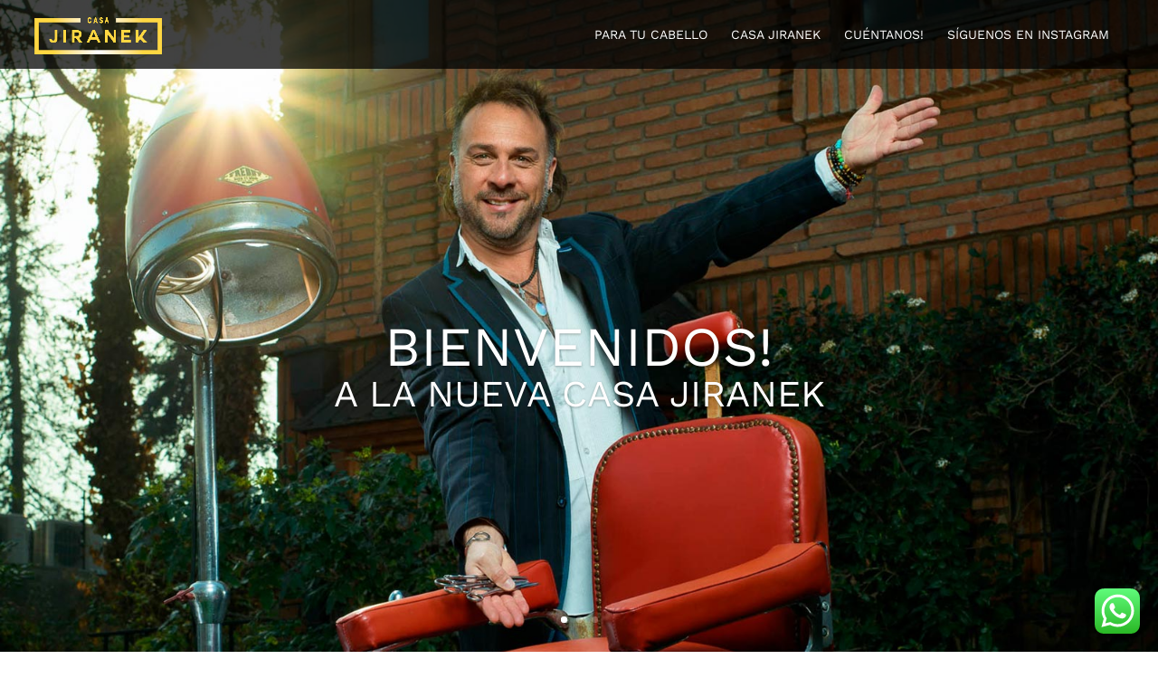

--- FILE ---
content_type: text/css
request_url: https://www.jiranek.cl/wp-content/et-cache/1451/et-core-unified-deferred-1451.min.css?ver=1768877436
body_size: 803
content:
.et_pb_section_4.et_pb_section,.et_pb_section_6.et_pb_section{padding-top:0px;margin-top:0px;background-color:#333333!important}.et_pb_image_2 .et_pb_image_wrap{border-width:11px;border-color:#555555}.et_pb_image_2{margin-top:-120px!important;width:100%;text-align:center}.et_pb_text_2.et_pb_text,.et_pb_text_5 h3,.et_pb_text_6.et_pb_text,.et_pb_text_7.et_pb_text{color:#FFFFFF!important}.et_pb_text_2 h3,.et_pb_text_3 h3,.et_pb_text_4 h3,.et_pb_text_7 h3{font-size:33px;color:#FFD000!important}.et_pb_text_2{padding-top:70px!important}.et_pb_section_5.et_pb_section{padding-top:0px;padding-bottom:0px;background-color:#000000!important}.et_pb_row_5.et_pb_row{padding-top:0px!important;padding-bottom:0px!important;padding-top:0px;padding-bottom:0px}.et_pb_row_5,body #page-container .et-db #et-boc .et-l .et_pb_row_5.et_pb_row,body.et_pb_pagebuilder_layout.single #page-container #et-boc .et-l .et_pb_row_5.et_pb_row,body.et_pb_pagebuilder_layout.single.et_full_width_page #page-container #et-boc .et-l .et_pb_row_5.et_pb_row{width:100%;max-width:100%}.et_pb_gallery_0 .et_overlay{background-color:rgba(0,0,0,0.21);border-color:rgba(0,0,0,0.21)}.et_pb_row_6.et_pb_row,.et_pb_row_8.et_pb_row{padding-top:0px!important;margin-top:0px!important;padding-top:0px}.et_pb_text_3 h1,.et_pb_text_4 h1{text-transform:uppercase;font-size:57px;color:#000000!important;line-height:1.1em;text-align:left}.et_pb_text_3{margin-top:80px!important}body #page-container .et_pb_section .et_pb_contact_form_0.et_pb_contact_form_container.et_pb_module .et_pb_button{color:#000000!important;border-width:2px!important;border-color:#FFFFFF;font-size:18px;background-color:#FFD000!important}body #page-container .et_pb_section .et_pb_contact_form_0.et_pb_contact_form_container.et_pb_module .et_pb_button,body #page-container .et_pb_section .et_pb_contact_form_0.et_pb_contact_form_container.et_pb_module .et_pb_button:hover{padding:0.3em 1em!important}body #page-container .et_pb_section .et_pb_contact_form_0.et_pb_contact_form_container.et_pb_module .et_pb_button:before,body #page-container .et_pb_section .et_pb_contact_form_0.et_pb_contact_form_container.et_pb_module .et_pb_button:after{display:none!important}.et_pb_contact_form_0 .input,.et_pb_contact_form_0 .input[type="checkbox"]+label i,.et_pb_contact_form_0 .input[type="radio"]+label i{background-color:#FFFFFF}.et_pb_contact_form_0 .input:focus,.et_pb_contact_form_0 .input[type="checkbox"]:active+label i,.et_pb_contact_form_0 .input[type="radio"]:active+label i{background-color:#cccccc}.et_pb_contact_form_0 .input,.et_pb_contact_form_0 .input[type="checkbox"]+label,.et_pb_contact_form_0 .input[type="radio"]+label,.et_pb_contact_form_0 .input[type="checkbox"]:checked+label i:before,.et_pb_contact_form_0 .input::placeholder,.et_pb_contact_form_0 .input:focus,.et_pb_contact_form_0 .input[type="checkbox"]:active+label,.et_pb_contact_form_0 .input[type="radio"]:active+label,.et_pb_contact_form_0 .input[type="checkbox"]:checked:active+label i:before{color:#000000}.et_pb_contact_form_0 .input::-webkit-input-placeholder{color:#000000}.et_pb_contact_form_0 .input::-moz-placeholder{color:#000000}.et_pb_contact_form_0 .input::-ms-input-placeholder{color:#000000}.et_pb_contact_form_0 p .input:focus::-webkit-input-placeholder{color:#000000}.et_pb_contact_form_0 p .input:focus::-moz-placeholder{color:#000000}.et_pb_contact_form_0 p .input:focus:-ms-input-placeholder{color:#000000}.et_pb_contact_form_0 p textarea:focus::-webkit-input-placeholder{color:#000000}.et_pb_contact_form_0 p textarea:focus::-moz-placeholder{color:#000000}.et_pb_contact_form_0 p textarea:focus:-ms-input-placeholder{color:#000000}.et_pb_contact_form_0 .input[type="radio"]:checked+label i:before,.et_pb_contact_form_0 .input[type="radio"]:checked:active+label i:before{background-color:#000000}.et_pb_text_4{margin-top:80px!important;margin-bottom:50px!important}.et_pb_text_5{min-height:177px;margin-top:-25px!important}.et_pb_section_7{min-height:103px}.et_pb_section_7.et_pb_section{padding-top:10px;padding-bottom:10px;background-color:#FFD000!important}.et_pb_row_7.et_pb_row{padding-bottom:0px!important;padding-bottom:0px}.et_pb_text_6 h3{font-size:33px;color:#000000!important;text-align:center}.et_pb_text_6{min-height:46px;margin-top:12px!important}ul.et_pb_social_media_follow_0{margin-bottom:5px!important}.et_pb_social_media_follow_0 li.et_pb_social_icon a.icon:before{color:#FFFFFF}.et_pb_social_media_follow_0 li a.icon:before{font-size:30px;line-height:60px;height:60px;width:60px}.et_pb_social_media_follow_0 li a.icon{height:60px;width:60px}.et_pb_section_8.et_pb_section{padding-top:0px;margin-top:0px;background-color:#000000!important}.et_pb_text_7{padding-top:80px!important}.et_pb_contact_form_container .et_pb_contact_field_0.et_pb_contact_field .input,.et_pb_contact_form_container .et_pb_contact_field_0.et_pb_contact_field .input[type="checkbox"]+label i,.et_pb_contact_form_container .et_pb_contact_field_0.et_pb_contact_field .input[type="radio"]+label i,.et_pb_contact_form_container .et_pb_contact_field_1.et_pb_contact_field .input,.et_pb_contact_form_container .et_pb_contact_field_1.et_pb_contact_field .input[type="checkbox"]+label i,.et_pb_contact_form_container .et_pb_contact_field_1.et_pb_contact_field .input[type="radio"]+label i,.et_pb_contact_form_container .et_pb_contact_field_2.et_pb_contact_field .input,.et_pb_contact_form_container .et_pb_contact_field_2.et_pb_contact_field .input[type="checkbox"]+label i,.et_pb_contact_form_container .et_pb_contact_field_2.et_pb_contact_field .input[type="radio"]+label i{border-radius:3px 3px 3px 3px;overflow:hidden}.et_pb_social_media_follow_network_0 a.icon{background-color:#ea2c59!important}.et_pb_social_media_follow_network_1 a.icon{background-color:#3b5998!important}@media only screen and (max-width:980px){.et_pb_image_2 .et_pb_image_wrap img{width:auto}}@media only screen and (max-width:767px){.et_pb_image_2 .et_pb_image_wrap img{width:auto}.et_pb_text_2 h3,.et_pb_text_3 h3,.et_pb_text_4 h3,.et_pb_text_6 h3,.et_pb_text_7 h3{font-size:23px}.et_pb_text_2{padding-top:20px!important}.et_pb_text_3 h1,.et_pb_text_4 h1{font-size:28px}.et_pb_text_3,.et_pb_text_4{margin-top:50px!important}.et_pb_section_7.et_pb_section{padding-top:0px;padding-bottom:0px}.et_pb_text_6{padding-top:0px!important}.et_pb_text_7{padding-top:50px!important}}